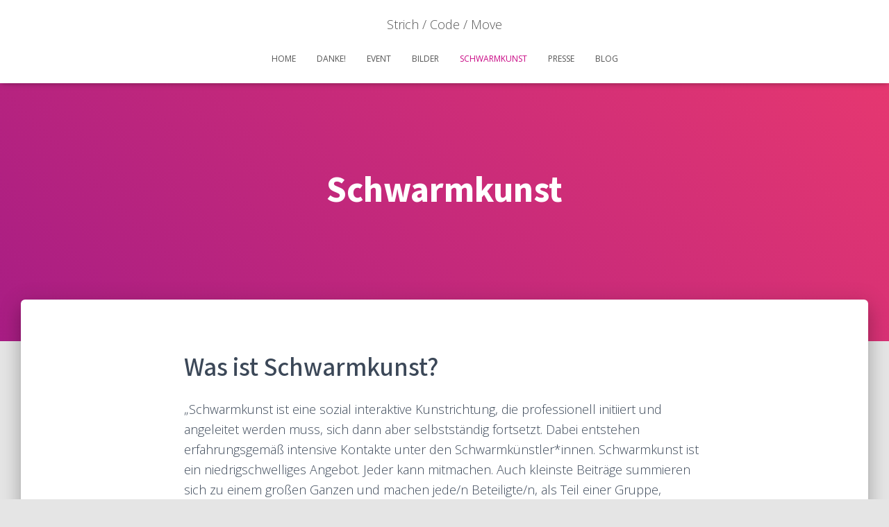

--- FILE ---
content_type: text/html
request_url: https://www.strich-code-move.art/schwarmkunst/
body_size: 14925
content:
<!DOCTYPE html>
<html lang="de-DE" prefix="og: https://ogp.me/ns#">

<head>
	<meta charset="UTF-8">
	<meta name="viewport" content="width=device-width, initial-scale=1">
	<link rel="profile" href="http://gmpg.org/xfn/11">
		<title>Schwarmkunst | Strich / Code / Move</title>

		<!-- All in One SEO 4.0.15 -->
		<meta name="description" content="Was ist Schwarmkunst? Was ist Strich / Code / Move 2019 und wer veranstaltet das Kunstprojekt? Was ist Ziel dieses Events? Hier findest du Antworten.">
		<link rel="canonical" href="/schwarmkunst/">
		<meta property="og:site_name" content="Strich / Code / Move">
		<meta property="og:type" content="article">
		<meta property="og:title" content="Schwarmkunst | Strich / Code / Move">
		<meta property="og:description" content="Was ist Schwarmkunst? Was ist Strich / Code / Move 2019 und wer veranstaltet das Kunstprojekt? Was ist Ziel dieses Events? Hier findest du Antworten.">
		<meta property="og:url" content="/schwarmkunst/">
		<meta property="fb:admins" content="https://www.facebook.com/d.sommer/about?lst=1000257621109621000257621109621569013627">
		<meta property="article:published_time" content="2019-05-12T18:12:43Z">
		<meta property="article:modified_time" content="2020-11-30T12:56:57Z">
		<meta property="twitter:card" content="summary_large_image">
		<meta property="twitter:site" content="@KampagneSAIA">
		<meta property="twitter:domain" content="strich-code-move.art">
		<meta property="twitter:title" content="Schwarmkunst | Strich / Code / Move">
		<meta property="twitter:description" content="Was ist Schwarmkunst? Was ist Strich / Code / Move 2019 und wer veranstaltet das Kunstprojekt? Was ist Ziel dieses Events? Hier findest du Antworten.">
		<meta name="google" content="nositelinkssearchbox">
		<script type="application/ld+json" class="aioseo-schema">
			{"@context":"https:\/\/schema.org","@graph":[{"@type":"WebSite","@id":"\/#website","url":"\/","name":"Strich \/ Code \/ Move","description":"Gibt es einen Code für den Strich?","publisher":{"@id":"\/#organization"}},{"@type":"Organization","@id":"\/#organization","name":"Strich \/ Code \/ Move","url":"\/","sameAs":["https:\/\/twitter.com\/KampagneSAIA"]},{"@type":"BreadcrumbList","@id":"\/schwarmkunst\/#breadcrumblist","itemListElement":[{"@type":"ListItem","@id":"\/#listItem","position":"1","item":{"@id":"\/#item","name":"Home","description":"Hier erfährst du alles zum Schwarmkunstprojekt Strich \/ Code \/ Move 2019 zum Prostituiertenschutzgesetz und dessen Auswirkungen auf die Lebenswirklichkeit von Sexarbeiter*innen.","url":"\/"},"nextItem":"\/schwarmkunst\/#listItem"},{"@type":"ListItem","@id":"\/schwarmkunst\/#listItem","position":"2","item":{"@id":"\/schwarmkunst\/#item","name":"Schwarmkunst","description":"Was ist Schwarmkunst? Was ist Strich \/ Code \/ Move 2019 und wer veranstaltet das Kunstprojekt? Was ist Ziel dieses Events? Hier findest du Antworten.","url":"\/schwarmkunst\/"},"previousItem":"\/#listItem"}]},{"@type":"WebPage","@id":"\/schwarmkunst\/#webpage","url":"\/schwarmkunst\/","name":"Schwarmkunst | Strich \/ Code \/ Move","description":"Was ist Schwarmkunst? Was ist Strich \/ Code \/ Move 2019 und wer veranstaltet das Kunstprojekt? Was ist Ziel dieses Events? Hier findest du Antworten.","inLanguage":"de-DE","isPartOf":{"@id":"\/#website"},"breadcrumb":{"@id":"\/schwarmkunst\/#breadcrumblist"},"datePublished":"2019-05-12T18:12:43+02:00","dateModified":"2020-11-30T12:56:57+02:00"}]}
		</script>
		<script type="text/javascript">window.ga=window.ga||function(){(ga.q=ga.q||[]).push(arguments)};ga.l=+new Date;ga('create',"UA-143070064-1",{'cookieDomain':'strich-code-move.art','allowLinker':true});ga('require','linker');ga('linker:autoLink',['strich-code-move.de','strichcodemove.de','strichcodemove.art']);ga('set','anonymizeIp',1);ga('require','outboundLinkTracker');ga('send','pageview');</script>
		<script async src="https://www.google-analytics.com/analytics.js"></script>
		<script async src="/wp-content/plugins/all-in-one-seo-pack/app/Common/Assets/js/autotrack.js?ver=4.0.15"></script>
		<!-- All in One SEO -->

<link rel="dns-prefetch" href="//fonts.googleapis.com">
<link rel="dns-prefetch" href="//s.w.org">
<link rel="alternate" type="application/rss+xml" title="Strich / Code / Move &raquo; Feed" href="/feed/">
<link rel="alternate" type="application/rss+xml" title="Strich / Code / Move &raquo; Kommentar-Feed" href="/comments/feed/">
		<script type="text/javascript">window._wpemojiSettings={"baseUrl":"https:\/\/s.w.org\/images\/core\/emoji\/13.0.1\/72x72\/","ext":".png","svgUrl":"https:\/\/s.w.org\/images\/core\/emoji\/13.0.1\/svg\/","svgExt":".svg","source":{"concatemoji":"\/wp-includes\/js\/wp-emoji-release.min.js?ver=5.6.1"}};!function(e,a,t){var n,r,o,i=a.createElement("canvas"),p=i.getContext&&i.getContext("2d");function s(e,t){var a=String.fromCharCode;p.clearRect(0,0,i.width,i.height),p.fillText(a.apply(this,e),0,0);e=i.toDataURL();return p.clearRect(0,0,i.width,i.height),p.fillText(a.apply(this,t),0,0),e===i.toDataURL()}function c(e){var t=a.createElement("script");t.src=e,t.defer=t.type="text/javascript",a.getElementsByTagName("head")[0].appendChild(t)}for(o=Array("flag","emoji"),t.supports={everything:!0,everythingExceptFlag:!0},r=0;r<o.length;r++)t.supports[o[r]]=function(e){if(!p||!p.fillText)return!1;switch(p.textBaseline="top",p.font="600 32px Arial",e){case"flag":return s([127987,65039,8205,9895,65039],[127987,65039,8203,9895,65039])?!1:!s([55356,56826,55356,56819],[55356,56826,8203,55356,56819])&&!s([55356,57332,56128,56423,56128,56418,56128,56421,56128,56430,56128,56423,56128,56447],[55356,57332,8203,56128,56423,8203,56128,56418,8203,56128,56421,8203,56128,56430,8203,56128,56423,8203,56128,56447]);case"emoji":return!s([55357,56424,8205,55356,57212],[55357,56424,8203,55356,57212])}return!1}(o[r]),t.supports.everything=t.supports.everything&&t.supports[o[r]],"flag"!==o[r]&&(t.supports.everythingExceptFlag=t.supports.everythingExceptFlag&&t.supports[o[r]]);t.supports.everythingExceptFlag=t.supports.everythingExceptFlag&&!t.supports.flag,t.DOMReady=!1,t.readyCallback=function(){t.DOMReady=!0},t.supports.everything||(n=function(){t.readyCallback()},a.addEventListener?(a.addEventListener("DOMContentLoaded",n,!1),e.addEventListener("load",n,!1)):(e.attachEvent("onload",n),a.attachEvent("onreadystatechange",function(){"complete"===a.readyState&&t.readyCallback()})),(n=t.source||{}).concatemoji?c(n.concatemoji):n.wpemoji&&n.twemoji&&(c(n.twemoji),c(n.wpemoji)))}(window,document,window._wpemojiSettings);</script>
		<style type="text/css">img.wp-smiley,img.emoji{display:inline!important;border:none!important;box-shadow:none!important;height:1em!important;width:1em!important;margin:0 .07em!important;vertical-align:-.1em!important;background:none!important;padding:0!important}</style>
	<link rel="stylesheet" id="mec-select2-style-css" href="/wp-content/plugins/modern-events-calendar/assets/packages/select2/select2.min.css?ver=5.6.1" type="text/css" media="all">
<link rel="stylesheet" id="mec-font-icons-css" href="/wp-content/plugins/modern-events-calendar/assets/css/iconfonts.css?ver=5.6.1" type="text/css" media="all">
<link rel="stylesheet" id="mec-frontend-style-css" href="/wp-content/plugins/modern-events-calendar/assets/css/frontend.min.css?ver=5.9.5" type="text/css" media="all">
<link rel="stylesheet" id="mec-tooltip-style-css" href="/wp-content/plugins/modern-events-calendar/assets/packages/tooltip/tooltip.css?ver=5.6.1" type="text/css" media="all">
<link rel="stylesheet" id="mec-tooltip-shadow-style-css" href="/wp-content/plugins/modern-events-calendar/assets/packages/tooltip/tooltipster-sideTip-shadow.min.css?ver=5.6.1" type="text/css" media="all">
<link rel="stylesheet" id="mec-featherlight-style-css" href="/wp-content/plugins/modern-events-calendar/assets/packages/featherlight/featherlight.css?ver=5.6.1" type="text/css" media="all">
<link rel="stylesheet" id="mec-google-fonts-css" href="//fonts.googleapis.com/css?family=Montserrat%3A400%2C700%7CRoboto%3A100%2C300%2C400%2C700&#038;ver=5.6.1" type="text/css" media="all">
<link rel="stylesheet" id="mec-dynamic-styles-css" href="/wp-content/plugins/modern-events-calendar/assets/css/dyncss.css?ver=5.6.1" type="text/css" media="all">
<style id="mec-dynamic-styles-inline-css" type="text/css">.mec-event-grid-minimal .mec-modal-booking-button:hover,.mec-timeline-event .mec-modal-booking-button,.mec-timetable-t2-col .mec-modal-booking-button:hover,.mec-event-container-classic .mec-modal-booking-button:hover,.mec-calendar-events-side .mec-modal-booking-button:hover,.mec-event-grid-yearly .mec-modal-booking-button,.mec-events-agenda .mec-modal-booking-button,.mec-event-grid-simple .mec-modal-booking-button,.mec-event-list-minimal .mec-modal-booking-button:hover,.mec-timeline-month-divider,.mec-wrap.colorskin-custom .mec-totalcal-box .mec-totalcal-view span:hover,.mec-wrap.colorskin-custom .mec-calendar.mec-event-calendar-classic .mec-selected-day,.mec-wrap.colorskin-custom .mec-color,.mec-wrap.colorskin-custom .mec-event-sharing-wrap .mec-event-sharing>li:hover a,.mec-wrap.colorskin-custom .mec-color-hover:hover,.mec-wrap.colorskin-custom .mec-color-before *:before,.mec-wrap.colorskin-custom .mec-widget .mec-event-grid-classic.owl-carousel .owl-nav i,.mec-wrap.colorskin-custom .mec-event-list-classic a.magicmore:hover,.mec-wrap.colorskin-custom .mec-event-grid-simple:hover .mec-event-title,.mec-wrap.colorskin-custom .mec-single-event .mec-event-meta dd.mec-events-event-categories:before,.mec-wrap.colorskin-custom .mec-single-event-date:before,.mec-wrap.colorskin-custom .mec-single-event-time:before,.mec-wrap.colorskin-custom .mec-events-meta-group.mec-events-meta-group-venue:before,.mec-wrap.colorskin-custom .mec-calendar .mec-calendar-side .mec-previous-month i,.mec-wrap.colorskin-custom .mec-calendar .mec-calendar-side .mec-next-month,.mec-wrap.colorskin-custom .mec-calendar .mec-calendar-side .mec-previous-month:hover,.mec-wrap.colorskin-custom .mec-calendar .mec-calendar-side .mec-next-month:hover,.mec-wrap.colorskin-custom .mec-calendar.mec-event-calendar-classic dt.mec-selected-day:hover,.mec-wrap.colorskin-custom .mec-infowindow-wp h5 a:hover,.colorskin-custom .mec-events-meta-group-countdown .mec-end-counts h3,.mec-calendar .mec-calendar-side .mec-next-month i,.mec-wrap .mec-totalcal-box i,.mec-calendar .mec-event-article .mec-event-title a:hover,.mec-attendees-list-details .mec-attendee-profile-link a:hover,.mec-wrap.colorskin-custom .mec-next-event-details li i,.mec-next-event-details i:before,.mec-marker-infowindow-wp .mec-marker-infowindow-count,.mec-next-event-details a,.mec-wrap.colorskin-custom .mec-events-masonry-cats a.mec-masonry-cat-selected,.lity .mec-color,.lity .mec-color-before :before,.lity .mec-color-hover:hover,.lity .mec-wrap .mec-color,.lity .mec-wrap .mec-color-before :before,.lity .mec-wrap .mec-color-hover:hover,.leaflet-popup-content .mec-color,.leaflet-popup-content .mec-color-before :before,.leaflet-popup-content .mec-color-hover:hover,.leaflet-popup-content .mec-wrap .mec-color,.leaflet-popup-content .mec-wrap .mec-color-before :before,.leaflet-popup-content .mec-wrap .mec-color-hover:hover,.mec-calendar.mec-calendar-daily .mec-calendar-d-table .mec-daily-view-day.mec-daily-view-day-active.mec-color,.mec-map-boxshow div .mec-map-view-event-detail.mec-event-detail i,.mec-map-boxshow div .mec-map-view-event-detail.mec-event-detail:hover,.mec-map-boxshow .mec-color,.mec-map-boxshow .mec-color-before :before,.mec-map-boxshow .mec-color-hover:hover,.mec-map-boxshow .mec-wrap .mec-color,.mec-map-boxshow .mec-wrap .mec-color-before :before,.mec-map-boxshow .mec-wrap .mec-color-hover:hover{color:#c90985}.mec-skin-carousel-container .mec-event-footer-carousel-type3 .mec-modal-booking-button:hover, .mec-wrap .mec-map-lightbox-wp.mec-event-list-classic .mec-event-date,.mec-wrap.colorskin-custom .mec-event-sharing .mec-event-share:hover .event-sharing-icon,.mec-wrap.colorskin-custom .mec-event-grid-clean .mec-event-date,.mec-wrap.colorskin-custom .mec-event-list-modern .mec-event-sharing > li:hover a i,.mec-wrap.colorskin-custom .mec-event-list-modern .mec-event-sharing .mec-event-share:hover .mec-event-sharing-icon,.mec-wrap.colorskin-custom .mec-event-list-modern .mec-event-sharing li:hover a i,.mec-wrap.colorskin-custom .mec-calendar:not(.mec-event-calendar-classic) .mec-selected-day,.mec-wrap.colorskin-custom .mec-calendar .mec-selected-day:hover,.mec-wrap.colorskin-custom .mec-calendar .mec-calendar-row  dt.mec-has-event:hover,.mec-wrap.colorskin-custom .mec-calendar .mec-has-event:after, .mec-wrap.colorskin-custom .mec-bg-color, .mec-wrap.colorskin-custom .mec-bg-color-hover:hover, .colorskin-custom .mec-event-sharing-wrap:hover > li, .mec-wrap.colorskin-custom .mec-totalcal-box .mec-totalcal-view span.mec-totalcalview-selected,.mec-wrap .flip-clock-wrapper ul li a div div.inn,.mec-wrap .mec-totalcal-box .mec-totalcal-view span.mec-totalcalview-selected,.event-carousel-type1-head .mec-event-date-carousel,.mec-event-countdown-style3 .mec-event-date,#wrap .mec-wrap article.mec-event-countdown-style1,.mec-event-countdown-style1 .mec-event-countdown-part3 a.mec-event-button,.mec-wrap .mec-event-countdown-style2,.mec-map-get-direction-btn-cnt input[type="submit"],.mec-booking button,span.mec-marker-wrap,.mec-wrap.colorskin-custom .mec-timeline-events-container .mec-timeline-event-date:before{background-color:#c90985}.mec-skin-carousel-container .mec-event-footer-carousel-type3 .mec-modal-booking-button:hover,.mec-timeline-month-divider,.mec-wrap.colorskin-custom .mec-single-event .mec-speakers-details ul li .mec-speaker-avatar a:hover img,.mec-wrap.colorskin-custom .mec-event-list-modern .mec-event-sharing>li:hover a i,.mec-wrap.colorskin-custom .mec-event-list-modern .mec-event-sharing .mec-event-share:hover .mec-event-sharing-icon,.mec-wrap.colorskin-custom .mec-event-list-standard .mec-month-divider span:before,.mec-wrap.colorskin-custom .mec-single-event .mec-social-single:before,.mec-wrap.colorskin-custom .mec-single-event .mec-frontbox-title:before,.mec-wrap.colorskin-custom .mec-calendar .mec-calendar-events-side .mec-table-side-day,.mec-wrap.colorskin-custom .mec-border-color,.mec-wrap.colorskin-custom .mec-border-color-hover:hover,.colorskin-custom .mec-single-event .mec-frontbox-title:before,.colorskin-custom .mec-single-event .mec-events-meta-group-booking form>h4:before,.mec-wrap.colorskin-custom .mec-totalcal-box .mec-totalcal-view span.mec-totalcalview-selected,.mec-wrap .mec-totalcal-box .mec-totalcal-view span.mec-totalcalview-selected,.event-carousel-type1-head .mec-event-date-carousel:after,.mec-wrap.colorskin-custom .mec-events-masonry-cats a.mec-masonry-cat-selected,.mec-marker-infowindow-wp .mec-marker-infowindow-count,.mec-wrap.colorskin-custom .mec-events-masonry-cats a:hover{border-color:#c90985}.mec-wrap.colorskin-custom .mec-event-countdown-style3 .mec-event-date:after,.mec-wrap.colorskin-custom .mec-month-divider span:before{border-bottom-color:#c90985}.mec-wrap.colorskin-custom article.mec-event-countdown-style1 .mec-event-countdown-part2:after{border-color:transparent transparent transparent #c90985}.mec-wrap.colorskin-custom .mec-box-shadow-color{box-shadow:0 4px 22px -7px #c90985}.mec-timeline-event .mec-modal-booking-button,.mec-events-timeline-wrap:before,.mec-wrap.colorskin-custom .mec-timeline-event-local-time,.mec-wrap.colorskin-custom .mec-timeline-event-time,.mec-wrap.colorskin-custom .mec-timeline-event-location{background:rgba(201,9,133,.11)}.mec-wrap.colorskin-custom .mec-timeline-events-container .mec-timeline-event-date:after{background:rgba(201,9,133,.3)}</style>
<link rel="stylesheet" id="mec-lity-style-css" href="/wp-content/plugins/modern-events-calendar/assets/packages/lity/lity.min.css?ver=5.6.1" type="text/css" media="all">
<link rel="stylesheet" id="wp-block-library-css" href="/wp-includes/css/dist/block-library/style.min.css?ver=5.6.1" type="text/css" media="all">
<link rel="stylesheet" id="civist_blocks_style-css" href="/wp-content/plugins/civist/civist-wordpress-blocks-embed.css?ver=1d27f33875df574263e7" type="text/css" media="all">
<link rel="stylesheet" id="font-awesome-5-css" href="/wp-content/plugins/themeisle-companion/obfx_modules/gutenberg-blocks/assets/fontawesome/css/all.min.css?ver=2.10.3" type="text/css" media="all">
<link rel="stylesheet" id="font-awesome-4-shims-css" href="/wp-content/plugins/themeisle-companion/obfx_modules/gutenberg-blocks/assets/fontawesome/css/v4-shims.min.css?ver=2.10.3" type="text/css" media="all">
<link rel="stylesheet" id="themeisle-block_styles-css" href="/wp-content/plugins/themeisle-companion/vendor/codeinwp/gutenberg-blocks/build/style.css?ver=1.5.11" type="text/css" media="all">
<link rel="stylesheet" id="hestia-clients-bar-css" href="/wp-content/plugins/themeisle-companion/obfx_modules/companion-legacy/assets/css/hestia/clients-bar.css?ver=5.6.1" type="text/css" media="all">
<link rel="stylesheet" id="bootstrap-css" href="/wp-content/themes/hestia/assets/bootstrap/css/bootstrap.min.css?ver=1.0.2" type="text/css" media="all">
<link rel="stylesheet" id="hestia-font-sizes-css" href="/wp-content/themes/hestia/assets/css/font-sizes.min.css?ver=3.0.8" type="text/css" media="all">
<link rel="stylesheet" id="hestia_style-css" href="/wp-content/themes/hestia/style.min.css?ver=3.0.8" type="text/css" media="all">
<style id="hestia_style-inline-css" type="text/css">div.wpforms-container-full .wpforms-form div.wpforms-field input.wpforms-error{border:none}div.wpforms-container .wpforms-form input[type=date],
			div.wpforms-container .wpforms-form input[type=datetime],
			div.wpforms-container .wpforms-form input[type=datetime-local],
			div.wpforms-container .wpforms-form input[type=email],
			div.wpforms-container .wpforms-form input[type=month],
			div.wpforms-container .wpforms-form input[type=number],
			div.wpforms-container .wpforms-form input[type=password],
			div.wpforms-container .wpforms-form input[type=range],
			div.wpforms-container .wpforms-form input[type=search],
			div.wpforms-container .wpforms-form input[type=tel],
			div.wpforms-container .wpforms-form input[type=text],
			div.wpforms-container .wpforms-form input[type=time],
			div.wpforms-container .wpforms-form input[type=url],
			div.wpforms-container .wpforms-form input[type=week],
			div.wpforms-container .wpforms-form select,
			div.wpforms-container .wpforms-form textarea, .nf-form-cont input:not([type=button]),
			div.wpforms-container .wpforms-form .form-group.is-focused .form-control {box-shadow:none}div.wpforms-container .wpforms-form input[type=date],
			div.wpforms-container .wpforms-form input[type=datetime],
			div.wpforms-container .wpforms-form input[type=datetime-local],
			div.wpforms-container .wpforms-form input[type=email],
			div.wpforms-container .wpforms-form input[type=month],
			div.wpforms-container .wpforms-form input[type=number],
			div.wpforms-container .wpforms-form input[type=password],
			div.wpforms-container .wpforms-form input[type=range],
			div.wpforms-container .wpforms-form input[type=search],
			div.wpforms-container .wpforms-form input[type=tel],
			div.wpforms-container .wpforms-form input[type=text],
			div.wpforms-container .wpforms-form input[type=time],
			div.wpforms-container .wpforms-form input[type=url],
			div.wpforms-container .wpforms-form input[type=week],
			div.wpforms-container .wpforms-form select,
			div.wpforms-container .wpforms-form textarea, .nf-form-cont input:not([type=button]){background-image:linear-gradient(#9c27b0,#9c27b0) , linear-gradient(#d2d2d2,#d2d2d2);float:none;border:0;border-radius:0;background-color:transparent;background-repeat:no-repeat;background-position:center bottom , center calc(100% - 1px);background-size:0 2px , 100% 1px;font-weight:400;transition:background 0s ease-out}div.wpforms-container .wpforms-form .form-group.is-focused .form-control{outline:none;background-size:100% 2px , 100% 1px;transition-duration:.3s}div.wpforms-container .wpforms-form input[type="date"].form-control,div.wpforms-container .wpforms-form input[type="datetime"].form-control,div.wpforms-container .wpforms-form input[type="datetime-local"].form-control,div.wpforms-container .wpforms-form input[type="email"].form-control,div.wpforms-container .wpforms-form input[type="month"].form-control,div.wpforms-container .wpforms-form input[type="number"].form-control,div.wpforms-container .wpforms-form input[type="password"].form-control,div.wpforms-container .wpforms-form input[type="range"].form-control,div.wpforms-container .wpforms-form input[type="search"].form-control,div.wpforms-container .wpforms-form input[type="tel"].form-control,div.wpforms-container .wpforms-form input[type="text"].form-control,div.wpforms-container .wpforms-form input[type="time"].form-control,div.wpforms-container .wpforms-form input[type="url"].form-control,div.wpforms-container .wpforms-form input[type="week"].form-control,div.wpforms-container .wpforms-form select.form-control,div.wpforms-container .wpforms-form textarea.form-control{border:none;padding:7px 0;font-size:14px}div.wpforms-container .wpforms-form .wpforms-field-select select{border-radius:3px}div.wpforms-container .wpforms-form .wpforms-field-number input[type="number"]{background-image:none;border-radius:3px}div.wpforms-container .wpforms-form button[type="submit"].wpforms-submit,div.wpforms-container .wpforms-form button[type="submit"].wpforms-submit:hover{color:#fff;border:none}.home div.wpforms-container-full .wpforms-form{margin-left:15px;margin-right:15px}div.wpforms-container-full .wpforms-form .wpforms-field{padding:0 0 24px 0!important}div.wpforms-container-full .wpforms-form .wpforms-submit-container{text-align:right}div.wpforms-container-full .wpforms-form .wpforms-submit-container button{text-transform:uppercase}div.wpforms-container-full .wpforms-form textarea{border:none!important}div.wpforms-container-full .wpforms-form textarea:focus{border-width:0 0 0 0!important}.home div.wpforms-container .wpforms-form textarea{background-image:linear-gradient(#9c27b0,#9c27b0) , linear-gradient(#d2d2d2,#d2d2d2);background-color:transparent;background-repeat:no-repeat;background-position:center bottom , center calc(100% - 1px);background-size:0 2px , 100% 1px}@media only screen and (max-width:768px){.wpforms-container-full .wpforms-form .wpforms-one-half,.wpforms-container-full .wpforms-form button{width:100%!important;margin-left:0!important}.wpforms-container-full .wpforms-form .wpforms-submit-container{text-align:center}}div.wpforms-container .wpforms-form input:focus,div.wpforms-container .wpforms-form select:focus{border:none}.hestia-top-bar,.hestia-top-bar .widget.widget_shopping_cart .cart_list{background-color:#363537}.hestia-top-bar .widget .label-floating input[type="search"]:-webkit-autofill{-webkit-box-shadow:inset 0 0 0 9999px #363537}.hestia-top-bar,.hestia-top-bar .widget .label-floating input[type="search"],.hestia-top-bar .widget.widget_search form.form-group:before,.hestia-top-bar .widget.widget_product_search form.form-group:before,.hestia-top-bar .widget.widget_shopping_cart:before{color:#fff}.hestia-top-bar .widget .label-floating input[type="search"]{-webkit-text-fill-color:#fff!important}.hestia-top-bar div.widget.widget_shopping_cart:before,.hestia-top-bar .widget.widget_product_search form.form-group:before,.hestia-top-bar .widget.widget_search form.form-group:before{background-color:#fff}.hestia-top-bar a,.hestia-top-bar .top-bar-nav li a{color:#fff}.hestia-top-bar ul li a[href*="mailto:"]:before,.hestia-top-bar ul li a[href*="tel:"]:before{background-color:#fff}.hestia-top-bar a:hover,.hestia-top-bar .top-bar-nav li a:hover{color:#eee}.hestia-top-bar ul li:hover a[href*="mailto:"]:before,.hestia-top-bar ul li:hover a[href*="tel:"]:before{background-color:#eee}a, 
		.navbar .dropdown-menu li:hover > a,
		.navbar .dropdown-menu li:focus > a,
		.navbar .dropdown-menu li:active > a,
		.navbar .navbar-nav > li .dropdown-menu li:hover > a,
		body:not(.home) .navbar-default .navbar-nav > .active:not(.btn) > a,
		body:not(.home) .navbar-default .navbar-nav > .active:not(.btn) > a:hover,
		body:not(.home) .navbar-default .navbar-nav > .active:not(.btn) > a:focus,
		a:hover, 
		.card-blog a.moretag:hover, 
		.card-blog a.more-link:hover, 
		.widget a:hover,
		.has-text-color.has-accent-color,
		p.has-text-color a {color:#c90985}.svg-text-color{fill:#c90985}.pagination span.current,.pagination span.current:focus,.pagination span.current:hover{border-color:#c90985}button,
		button:hover,
		.woocommerce .track_order button[type="submit"],
		.woocommerce .track_order button[type="submit"]:hover,
		div.wpforms-container .wpforms-form button[type=submit].wpforms-submit,
		div.wpforms-container .wpforms-form button[type=submit].wpforms-submit:hover,
		input[type="button"],
		input[type="button"]:hover,
		input[type="submit"],
		input[type="submit"]:hover,
		input#searchsubmit, 
		.pagination span.current, 
		.pagination span.current:focus, 
		.pagination span.current:hover,
		.btn.btn-primary,
		.btn.btn-primary:link,
		.btn.btn-primary:hover, 
		.btn.btn-primary:focus, 
		.btn.btn-primary:active, 
		.btn.btn-primary.active, 
		.btn.btn-primary.active:focus, 
		.btn.btn-primary.active:hover,
		.btn.btn-primary:active:hover, 
		.btn.btn-primary:active:focus, 
		.btn.btn-primary:active:hover,
		.hestia-sidebar-open.btn.btn-rose,
		.hestia-sidebar-close.btn.btn-rose,
		.hestia-sidebar-open.btn.btn-rose:hover,
		.hestia-sidebar-close.btn.btn-rose:hover,
		.hestia-sidebar-open.btn.btn-rose:focus,
		.hestia-sidebar-close.btn.btn-rose:focus,
		.label.label-primary,
		.hestia-work .portfolio-item:nth-child(6n+1) .label,
		.nav-cart .nav-cart-content .widget .buttons .button,
		.has-accent-background-color[class*="has-background"] {background-color:#c90985}@media (max-width:768px){.navbar-default .navbar-nav>li>a:hover,.navbar-default .navbar-nav>li>a:focus,.navbar .navbar-nav .dropdown .dropdown-menu li a:hover,.navbar .navbar-nav .dropdown .dropdown-menu li a:focus,.navbar button.navbar-toggle:hover,.navbar .navbar-nav li:hover>a i{color:#c90985}}body:not(.woocommerce-page) button:not([class^="fl-"]):not(.hestia-scroll-to-top):not(.navbar-toggle):not(.close),
		body:not(.woocommerce-page) .button:not([class^="fl-"]):not(hestia-scroll-to-top):not(.navbar-toggle):not(.add_to_cart_button),
		div.wpforms-container .wpforms-form button[type=submit].wpforms-submit,
		input[type="submit"], 
		input[type="button"], 
		.btn.btn-primary,
		.widget_product_search button[type="submit"],
		.hestia-sidebar-open.btn.btn-rose,
		.hestia-sidebar-close.btn.btn-rose,
		.everest-forms button[type=submit].everest-forms-submit-button {-webkit-box-shadow:0 2px 2px 0 rgba(201,9,133,.14) , 0 3px 1px -2px rgba(201,9,133,.2) , 0 1px 5px 0 rgba(201,9,133,.12);box-shadow:0 2px 2px 0 rgba(201,9,133,.14) , 0 3px 1px -2px rgba(201,9,133,.2) , 0 1px 5px 0 rgba(201,9,133,.12)}.card .header-primary,.card .content-primary,.everest-forms button[type="submit"].everest-forms-submit-button{background:#c90985}body:not(.woocommerce-page) .button:not([class^="fl-"]):not(.hestia-scroll-to-top):not(.navbar-toggle):not(.add_to_cart_button):hover,
		body:not(.woocommerce-page) button:not([class^="fl-"]):not(.hestia-scroll-to-top):not(.navbar-toggle):not(.close):hover,
		div.wpforms-container .wpforms-form button[type=submit].wpforms-submit:hover,
		input[type="submit"]:hover,
		input[type="button"]:hover,
		input#searchsubmit:hover, 
		.widget_product_search button[type="submit"]:hover,
		.pagination span.current, 
		.btn.btn-primary:hover, 
		.btn.btn-primary:focus, 
		.btn.btn-primary:active, 
		.btn.btn-primary.active, 
		.btn.btn-primary:active:focus, 
		.btn.btn-primary:active:hover, 
		.hestia-sidebar-open.btn.btn-rose:hover,
		.hestia-sidebar-close.btn.btn-rose:hover,
		.pagination span.current:hover,
		.everest-forms button[type=submit].everest-forms-submit-button:hover,
 		.everest-forms button[type=submit].everest-forms-submit-button:focus,
 		.everest-forms button[type=submit].everest-forms-submit-button:active {-webkit-box-shadow:0 14px 26px -12px rgba(201,9,133,.42) , 0 4px 23px 0 rgba(0,0,0,.12) , 0 8px 10px -5px rgba(201,9,133,.2);box-shadow:0 14px 26px -12px rgba(201,9,133,.42) , 0 4px 23px 0 rgba(0,0,0,.12) , 0 8px 10px -5px rgba(201,9,133,.2);color:#fff}.form-group.is-focused .form-control{background-image:-webkit-gradient(linear,left top,left bottom,from(#c90985),to(#c90985)) , -webkit-gradient(linear,left top,left bottom,from(#d2d2d2),to(#d2d2d2));background-image:-webkit-linear-gradient(linear,left top,left bottom,from(#c90985),to(#c90985)) , -webkit-linear-gradient(linear,left top,left bottom,from(#d2d2d2),to(#d2d2d2));background-image:linear-gradient(linear,left top,left bottom,from(#c90985),to(#c90985)) , linear-gradient(linear,left top,left bottom,from(#d2d2d2),to(#d2d2d2))}.navbar:not(.navbar-transparent) li:not(.btn):hover > a,
		.navbar li.on-section:not(.btn) > a, 
		.navbar.full-screen-menu.navbar-transparent li:not(.btn):hover > a,
		.navbar.full-screen-menu .navbar-toggle:hover,
		.navbar:not(.navbar-transparent) .nav-cart:hover, 
		.navbar:not(.navbar-transparent) .hestia-toggle-search:hover {color:#c90985}.header-filter-gradient{background:linear-gradient(45deg,rgba(168,29,132,1) 0%,#ea396f 100%)}.has-text-color.has-header-gradient-color{color:#a81d84}.has-header-gradient-background-color[class*="has-background"]{background-color:#a81d84}.has-text-color.has-background-color-color{color:#e5e5e5}.has-background-color-background-color[class*="has-background"]{background-color:#e5e5e5}.btn.btn-primary:not(.colored-button):not(.btn-left):not(.btn-right):not(.btn-just-icon):not(.menu-item), input[type="submit"]:not(.search-submit), body:not(.woocommerce-account) .woocommerce .button.woocommerce-Button, .woocommerce .product button.button, .woocommerce .product button.button.alt, .woocommerce .product #respond input#submit, .woocommerce-cart .blog-post .woocommerce .cart-collaterals .cart_totals .checkout-button, .woocommerce-checkout #payment #place_order, .woocommerce-account.woocommerce-page button.button, .woocommerce .track_order button[type="submit"], .nav-cart .nav-cart-content .widget .buttons .button, .woocommerce a.button.wc-backward, body.woocommerce .wccm-catalog-item a.button, body.woocommerce a.wccm-button.button, form.woocommerce-form-coupon button.button, div.wpforms-container .wpforms-form button[type=submit].wpforms-submit, div.woocommerce a.button.alt, div.woocommerce table.my_account_orders .button, .btn.colored-button, .btn.btn-left, .btn.btn-right, .btn:not(.colored-button):not(.btn-left):not(.btn-right):not(.btn-just-icon):not(.menu-item):not(.hestia-sidebar-open):not(.hestia-sidebar-close){padding-top:14px;padding-bottom:14px;padding-left:32px;padding-right:32px}.btn.btn-primary:not(.colored-button):not(.btn-left):not(.btn-right):not(.btn-just-icon):not(.menu-item), input[type="submit"]:not(.search-submit), body:not(.woocommerce-account) .woocommerce .button.woocommerce-Button, .woocommerce .product button.button, .woocommerce .product button.button.alt, .woocommerce .product #respond input#submit, .woocommerce-cart .blog-post .woocommerce .cart-collaterals .cart_totals .checkout-button, .woocommerce-checkout #payment #place_order, .woocommerce-account.woocommerce-page button.button, .woocommerce .track_order button[type="submit"], .nav-cart .nav-cart-content .widget .buttons .button, .woocommerce a.button.wc-backward, body.woocommerce .wccm-catalog-item a.button, body.woocommerce a.wccm-button.button, form.woocommerce-form-coupon button.button, div.wpforms-container .wpforms-form button[type=submit].wpforms-submit, div.woocommerce a.button.alt, div.woocommerce table.my_account_orders .button, input[type="submit"].search-submit, .hestia-view-cart-wrapper .added_to_cart.wc-forward, .woocommerce-product-search button, .woocommerce-cart .actions .button, #secondary div[id^=woocommerce_price_filter] .button, .woocommerce div[id^=woocommerce_widget_cart].widget .buttons .button, .searchform input[type=submit], .searchform button, .search-form:not(.media-toolbar-primary) input[type=submit], .search-form:not(.media-toolbar-primary) button, .woocommerce-product-search input[type=submit], .btn.colored-button, .btn.btn-left, .btn.btn-right, .btn:not(.colored-button):not(.btn-left):not(.btn-right):not(.btn-just-icon):not(.menu-item):not(.hestia-sidebar-open):not(.hestia-sidebar-close){border-radius:4px}h1,h2,h3,h4,h5,h6,.hestia-title,.hestia-title.title-in-content,p.meta-in-content,.info-title,.card-title,.page-header.header-small .hestia-title,.page-header.header-small .title,.widget h5,.hestia-title,.title,.footer-brand,.footer-big h4,.footer-big h5,.media .media-heading,.carousel h1.hestia-title,.carousel h2.title,.carousel span.sub-title,.hestia-about h1,.hestia-about h2,.hestia-about h3,.hestia-about h4,.hestia-about h5{font-family:Mada}body,ul,.tooltip-inner{font-family:Open\ Sans}@media (min-width:769px){.page-header.header-small .hestia-title,.page-header.header-small .title,h1.hestia-title.title-in-content,.main article.section .has-title-font-size{font-size:52px}}@media (max-width:768px){.page-header.header-small .hestia-title,.page-header.header-small .title,h1.hestia-title.title-in-content,.main article.section .has-title-font-size{font-size:26px}}@media (max-width:480px){.page-header.header-small .hestia-title,.page-header.header-small .title,h1.hestia-title.title-in-content,.main article.section .has-title-font-size{font-size:26px}}@media (min-width:769px){.single-post-wrap h1:not(.title-in-content),
		.page-content-wrap h1:not(.title-in-content),
		.page-template-template-fullwidth article h1:not(.title-in-content) {font-size:52px}.single-post-wrap h2,.page-content-wrap h2,.page-template-template-fullwidth article h2,.main article.section .has-heading-font-size{font-size:47px}.single-post-wrap h3,.page-content-wrap h3,.page-template-template-fullwidth article h3{font-size:42px}.single-post-wrap h4,.page-content-wrap h4,.page-template-template-fullwidth article h4{font-size:37px}.single-post-wrap h5,.page-content-wrap h5,.page-template-template-fullwidth article h5{font-size:33px}.single-post-wrap h6,.page-content-wrap h6,.page-template-template-fullwidth article h6{font-size:28px}.single-post-wrap,.page-content-wrap,.single-post-wrap ul,.page-content-wrap ul,.single-post-wrap ol,.page-content-wrap ol,.single-post-wrap dl,.page-content-wrap dl,.single-post-wrap table,.page-content-wrap table,.page-template-template-fullwidth article,.main article.section .has-body-font-size{font-size:18px}#carousel-hestia-generic .hestia-title{font-size:77px}#carousel-hestia-generic span.sub-title{font-size:19px}#carousel-hestia-generic .btn{font-size:14px}section.hestia-features .hestia-title,section.hestia-shop .hestia-title,section.hestia-work .hestia-title,section.hestia-team .hestia-title,section.hestia-pricing .hestia-title,section.hestia-ribbon .hestia-title,section.hestia-testimonials .hestia-title,section.hestia-subscribe h2.title,section.hestia-blogs .hestia-title,.section.related-posts .hestia-title,section.hestia-contact .hestia-title{font-size:47px}section.hestia-features .hestia-info h4.info-title,section.hestia-shop h4.card-title,section.hestia-team h4.card-title,section.hestia-testimonials h4.card-title,section.hestia-blogs h4.card-title,.section.related-posts h4.card-title,section.hestia-contact h4.card-title,section.hestia-contact .hestia-description h6{font-size:21px}section.hestia-work h4.card-title,section.hestia-contact .hestia-description h5{font-size:26px}section.hestia-contact .hestia-description h1{font-size:45px}section.hestia-contact .hestia-description h2{font-size:40px}section.hestia-contact .hestia-description h3{font-size:35px}section.hestia-contact .hestia-description h4{font-size:30px}section.hestia-features h5.description,section.hestia-shop h5.description,section.hestia-work h5.description,section.hestia-team h5.description,section.hestia-testimonials h5.description,section.hestia-subscribe h5.subscribe-description,section.hestia-blogs h5.description,section.hestia-contact h5.description{font-size:21px}section.hestia-team p.card-description,section.hestia-pricing p.text-gray,section.hestia-testimonials p.card-description,section.hestia-blogs p.card-description,.section.related-posts p.card-description,.hestia-contact p,section.hestia-features .hestia-info p,section.hestia-shop .card-description p{font-size:14px}section.hestia-shop h6.category,section.hestia-work .label-primary,section.hestia-team h6.category,section.hestia-pricing .card-pricing h6.category,section.hestia-testimonials h6.category,section.hestia-blogs h6.category,.section.related-posts h6.category{font-size:12px}}.page-template-builder-fullwidth-std .header>.elementor{padding-top:70px}</style>
<link rel="stylesheet" id="hestia-google-font-mada-css" href="//fonts.googleapis.com/css?family=Mada%3A300%2C400%2C500%2C700&#038;subset=latin&#038;ver=5.6.1" type="text/css" media="all">
<link rel="stylesheet" id="hestia-google-font-open-sans-css" href="//fonts.googleapis.com/css?family=Open+Sans%3A300%2C400%2C500%2C700&#038;subset=latin&#038;ver=5.6.1" type="text/css" media="all">
<link rel="stylesheet" id="wp_mailjet_subscribe_widget-widget-front-styles-css" href="/wp-content/plugins/mailjet-for-wordpress/src/widget/css/front-widget.css?ver=5.2.5" type="text/css" media="all">
<link rel="stylesheet" id="themeisle-gutenberg-post-187-1606741017.css-css" href="/wp-content/uploads/themeisle-gutenberg/post-187-1606741017.css?ver=1.5.11" type="text/css" media="all">
<script type="text/javascript" src="/wp-includes/js/jquery/jquery.min.js?ver=3.5.1" id="jquery-core-js"></script>
<script type="text/javascript" src="/wp-includes/js/jquery/jquery-migrate.min.js?ver=3.3.2" id="jquery-migrate-js"></script>
<script type="text/javascript" src="/wp-content/plugins/modern-events-calendar/assets/js/jquery.typewatch.js?ver=5.6.1" id="mec-typekit-script-js"></script>
<script type="text/javascript" src="/wp-content/plugins/modern-events-calendar/assets/packages/featherlight/featherlight.js?ver=5.6.1" id="mec-featherlight-script-js"></script>
<script type="text/javascript" src="/wp-content/plugins/modern-events-calendar/assets/packages/select2/select2.full.min.js?ver=5.6.1" id="mec-select2-script-js"></script>
<script type="text/javascript" id="mec-frontend-script-js-extra">//<![CDATA[
var mecdata={"day":"Tag","days":"Tage","hour":"Stunde","hours":"Stunden","minute":"Minute","minutes":"Minuten","second":"Sekunde","seconds":"Sekunden","elementor_edit_mode":"no","recapcha_key":"","ajax_url":"\/wp-admin\/admin-ajax.php","fes_nonce":"814beb0a59","current_year":"2021","datepicker_format":"yy-mm-dd"};
//]]></script>
<script type="text/javascript" src="/wp-content/plugins/modern-events-calendar/assets/js/frontend.js?ver=5.9.5" id="mec-frontend-script-js"></script>
<script type="text/javascript" src="/wp-content/plugins/modern-events-calendar/assets/packages/tooltip/tooltip.js?ver=5.6.1" id="mec-tooltip-script-js"></script>
<script type="text/javascript" src="/wp-content/plugins/modern-events-calendar/assets/js/events.js?ver=5.9.5" id="mec-events-script-js"></script>
<script type="text/javascript" src="/wp-content/plugins/modern-events-calendar/assets/packages/lity/lity.min.js?ver=5.6.1" id="mec-lity-script-js"></script>
<script type="text/javascript" src="/wp-content/plugins/modern-events-calendar/assets/packages/colorbrightness/colorbrightness.min.js?ver=5.6.1" id="mec-colorbrightness-script-js"></script>
<script type="text/javascript" src="/wp-content/plugins/modern-events-calendar/assets/packages/owl-carousel/owl.carousel.min.js?ver=5.6.1" id="mec-owl-carousel-script-js"></script>
<script type="text/javascript" id="wp_mailjet_subscribe_widget-front-script-js-extra">//<![CDATA[
var mjWidget={"ajax_url":"\/wp-admin\/admin-ajax.php"};
//]]></script>
<script type="text/javascript" src="/wp-content/plugins/mailjet-for-wordpress/src/widget/js/front-widget.js?ver=5.6.1" id="wp_mailjet_subscribe_widget-front-script-js"></script>
<link rel="https://api.w.org/" href="/wp-json/">
<link rel="alternate" type="application/json" href="/wp-json/wp/v2/pages/187">
<link rel="EditURI" type="application/rsd+xml" title="RSD" href="/xmlrpc.php?rsd">
<link rel="wlwmanifest" type="application/wlwmanifest+xml" href="/wp-includes/wlwmanifest.xml"> 
<meta name="generator" content="WordPress 5.6.1">
<link rel="shortlink" href="/?p=187">
<link rel="alternate" type="application/json+oembed" href="/wp-json/oembed/1.0/embed?url=https%3A%2F%2F%2Fschwarmkunst%2F">
<link rel="alternate" type="text/xml+oembed" href="/wp-json/oembed/1.0/embed?url=https%3A%2F%2F%2Fschwarmkunst%2F&#038;format=xml">
		<style type="text/css">ol.footnotes>li{list-style-type:decimal}ol.footnotes{color:#666}ol.footnotes li{font-size:80%}</style>
				<style type="text/css" id="wp-custom-css">.copyright{display:none}.hestia-subscribe-button{font-size:140%}.card .header-raised{box-shadow:none;margin:0;border-radius:6px 6px 0 0}.card h4.card-title{font-weight:400}.card-plain .card-image img{padding:20px}@media (max-width:768px){.hestia-team .card-image{height:auto}}.hestia-testimonials-content{display:none}.hestia-clients-bar{margin-top:0}#mjForm{text-align:right;padding-top:32px}#mjForm input.form-control{font-size:160%}#mjForm>input{font-size:100%}.wpforms-form{margin:0;padding:0!important}.wpforms-form .wpforms-submit-container{text-align:right}.wpforms-form .wpforms-submit-container .wpforms-submit{margin:0}</style>
		</head>

<body class="page-template-default page page-id-187 blog-post header-layout-default">
		<div class="wrapper  default ">
		<header class="header ">
			<div style="display: none"></div>		<nav class="navbar navbar-default navbar-fixed-top  hestia_center navbar-not-transparent">
						<div class="container">
						<div class="navbar-header">
			<div class="title-logo-wrapper">
				<a class="navbar-brand" href="/" title="Strich / Code / Move">
					<p>Strich / Code / Move</p></a>
			</div>
								<div class="navbar-toggle-wrapper">
						<button type="button" class="navbar-toggle" data-toggle="collapse" data-target="#main-navigation">
				<span class="icon-bar"></span>
				<span class="icon-bar"></span>
				<span class="icon-bar"></span>
				<span class="sr-only">Navigation umschalten</span>
			</button>
					</div>
				</div>
		<div id="main-navigation" class="collapse navbar-collapse"><ul id="menu-primary-menu" class="nav navbar-nav">
<li id="menu-item-20" class="menu-item menu-item-type-post_type menu-item-object-page menu-item-home menu-item-20"><a title="Home" href="/">Home</a></li>
<li id="menu-item-2357" class="menu-item menu-item-type-post_type menu-item-object-page menu-item-2357"><a title="Danke!" href="/danke/">Danke!</a></li>
<li id="menu-item-399" class="menu-item menu-item-type-post_type menu-item-object-page menu-item-399"><a title="Event" href="/event/">Event</a></li>
<li id="menu-item-770" class="menu-item menu-item-type-post_type menu-item-object-page menu-item-770"><a title="Bilder" href="/bildergalerie/">Bilder</a></li>
<li id="menu-item-1232" class="menu-item menu-item-type-post_type menu-item-object-page current-menu-item page_item page-item-187 current_page_item menu-item-1232 active"><a title="Schwarmkunst" href="/schwarmkunst/">Schwarmkunst</a></li>
<li id="menu-item-2379" class="menu-item menu-item-type-post_type menu-item-object-page menu-item-2379"><a title="Presse" href="/presse/">Presse</a></li>
<li id="menu-item-21" class="menu-item menu-item-type-post_type menu-item-object-page menu-item-21"><a title="Blog" href="/blog/">Blog</a></li>
</ul></div>			</div>
					</nav>
				</header>
<div id="primary" class="boxed-layout-header page-header header-small" data-parallax="active">
<div class="container"><div class="row"><div class="col-md-10 col-md-offset-1 text-center"><h1 class="hestia-title ">Schwarmkunst</h1></div></div></div>
<div class="header-filter header-filter-gradient"></div>
</div>
<div class="main  main-raised ">
		<div class="blog-post ">
		<div class="container">
			

	<article id="post-187" class="section section-text">
		<div class="row">
						<div class="col-md-8 page-content-wrap  col-md-offset-2">
				
<h4>Was ist Schwarmkunst?</h4>



<p>„Schwarmkunst ist eine sozial interaktive Kunstrichtung, die professionell initiiert und angeleitet werden muss, sich dann aber selbstständig fortsetzt. Dabei entstehen erfahrungsgemäß intensive Kontakte unter den Schwarmkünstler*innen. Schwarmkunst ist ein niedrigschwelliges Angebot. Jeder kann mitmachen. Auch kleinste Beiträge summieren sich zu einem großen Ganzen und machen jede/n Beteiligte/n, als Teil einer Gruppe, zum/zur erfolgreichen Schwarmkünstler*in. </p>



<p>Schwarmkunstprojekte setzen sich mit gesellschaftlich relevanten Themen auseinander und nutzen dafür eine eigens entwickelte Sprache. Wir nennen diese Sprache: „mit Herz und Hand“. Schwarmkünstler*innen finden so einen Zugang auch zu schwierigen sozialkritischen Themen. Wer zum/zur Schwarmkünstler*in wird, ist wenig später durch Nachfragen anderer Besucher*innen schon Kunstvermittler*in. Womit die Frage „Ist das Kunst?“ plötzlich eine neue, sehr persönliche Dimension bekommt.&#8220;</p>



<p>Weitere Informationen findest du hier:<br><a href="http://www.atelier-dreieck.de/aktionen.html">www.atelier-dreieck.de/aktionen.html</a><br><a href="https://de.wikipedia.org/wiki/Schwarmkunst">de.wikipedia.org/wiki/Schwarmkunst</a><br><a href="https://de.wikipedia.org/wiki/Strich-Code">de.wikipedia.org/wiki/Strich-Code</a></p>



<h4>Das Team hinter dem Schwarmkunstprojekt</h4>



<p>Wie die Einleitung bereits verdeutlicht, ist das gesamte Schwarmkunstprojekt eine Gemeinschaftsleistung aller Teilnehmenden. Damit ist jeder Mensch, der einen Beitrag leistet, automatisch Teil des Schwarms.</p>



<p>Jedoch startet jeder Schwarm mit einem kleinen Team. In diesem Fall mit der Ideengeberin und Schwarmkünstlerin <a href="https://de.wikipedia.org/wiki/Kerstin_Schulz">Kerstin Schulz</a> und dem initiierenden Team des <a href="http://www.atelier-dreieck.de/">atelier-dreieck</a>.</p>



<p>Deren Motivation sind die übergeordneten Themen &#8222;Werte und Wertschätzung&#8220;, welche sich das Team mit seiner Schwarmkunst verschrieben hat.</p>



<p>Nach positiven Erfahrungen mit dem 2012 durchgeführtem Schwarmkunstprojekt&nbsp;<a href="https://de.wikipedia.org/wiki/Strich-Code">Strich-Code</a>&nbsp;in Hannover, wo über 2.000 Schwarmkünstler*innen kontrovers zu den Themen &#8222;Wa(h)re Liebe&#8220; und &#8222;Sexarbeit&#8220; diskutierten, fragte Dorothee Türnau von Phoenix, von der Beratungsstelle für Prostituierte in Hannover, das Team des ateliers-dreieck, ob es bereit ist, ein weiteres Schwarmkunstprojekt über das 2017 in Kraft getretene Prostituiertenschutzgesetz ins Leben zu rufen. Zentrales Anliegen und wichtige Diskussionsthemen des Kunstprojektes sind:</p>



<ul>
<li>Was kann zu einer Wertschätzung der Sexarbeit und vor allem der Menschen dahinter führen?</li>
<li>Kann man eine klare Trennung zwischen der Erwerbstätigkeit (im Beruf) Sexarbeit und der strafbaren Taten wie Nötigung, Vergewaltigung, Zwang, Ausbeutung in der  Prostitution ziehen?</li>
<li>Wie kann diese Trennung gesetzlich verankert werden? </li>
<li>Hat jeder Mensch das Recht, über sein Körper frei zu bestimmen?</li>
<li>Sind die Erteilung sowie die Mitführungspflicht eines &#8222;Huren-Ausweis&#8220; nicht menschenverachtend und stigmatisierend?</li>
</ul>



<p>Für das atelier-dreieck-Team ist das Ziel, eine kunterbunte Installation entstehen zu lassen, bei der viele Menschen mit unterschiedlichen Werten mit- und nebeneinander arbeiten sowie sich über Sexarbeit und deren Wertschätzung in der Gesellschaft informieren sowie sich den oben genannten und weiteren Fragen stellen und miteinander darüber diskutieren.&#8220;</p>



<blockquote class="wp-block-quote">
<p>&#8222;Es wäre ein schönes Bild, wie bereits 2012 erlebt, dass ein Museumsdirektor neben einem Bordellbesitzer oder einer Sexarbeiter*in neben einem Kirchenvorstand oder einer Mitarbeiterin der Gesundheitskassen arbeitet und diese sich wertschätzen. Noch schöner wäre es, wenn diese Wertschätzung anschließend in eine Änderung des ProstSchG einfließen würde.&#8220;</p>
<cite>Kerstin Schulz</cite>
</blockquote>



<p>Wir freuen uns sehr aufs Schwärmen in Berlin und Hannover 2019 und hoffentlich weiteren Städte in den nächsten Jahren,  auf verschiedene Positionen, die nebeneinander sich bereichern, und zum Schluss eine Wertschätzung für den Beruf Sexarbeit entsteht, symbolisiert durch eine Installation von über 1.000.000 Wert-schätzenden Preisetiketten.</p>



<p>Bitte kommt zahlreich und macht mit, denn nur so entsteht ein großer Schwarm 🙂</p>



<p>Liebe Grüße &#8211; Kerstin Schulz und das Team des <a href="http://www.atelier-dreieck.de/">atelier-dreieck</a><br></p>



<div class="wp-block-image"><figure class="aligncenter"><img loading="lazy" width="1024" height="681" src="/wp-content/uploads/2019/05/xBild-Kerstin-Schulz-1024x681.jpg.pagespeed.ic.BEirKTbzvO.jpg" alt="" class="wp-image-243" srcset="/wp-content/uploads/2019/05/xBild-Kerstin-Schulz-1024x681.jpg.pagespeed.ic.BEirKTbzvO.jpg 1024w, /wp-content/uploads/2019/05/xBild-Kerstin-Schulz-300x199.jpg.pagespeed.ic.il2RWj-lhe.jpg 300w, /wp-content/uploads/2019/05/xBild-Kerstin-Schulz-768x511.jpg.pagespeed.ic.EGtMy9MMVs.jpg 768w, /wp-content/uploads/2019/05/xBild-Kerstin-Schulz-360x240.jpg.pagespeed.ic.kW4Jw1SOmf.jpg 360w" sizes="(max-width: 1024px) 100vw, 1024px"><figcaption>Die Schwarmkünstlerin Kerstin Schulz </figcaption></figure></div>



<p></p>
			</div>
					</div>
	</article>
		</div>
	</div>
						<footer class="footer footer-black footer-big">
						<div class="container">
																<div class="hestia-bottom-footer-content">
<ul id="menu-footer-menu" class="footer-menu pull-left">
<li id="menu-item-134" class="menu-item menu-item-type-post_type menu-item-object-page menu-item-134"><a href="/impressum-und-disclaimer/">Impressum</a></li>
<li id="menu-item-263" class="menu-item menu-item-type-post_type menu-item-object-page menu-item-privacy-policy menu-item-263"><a href="/datenschutz/">Datenschutzerklärung</a></li>
<li id="menu-item-268" class="menu-item menu-item-type-post_type menu-item-object-page menu-item-268"><a href="/cookies/">Cookie-Richtlinie</a></li>
<li id="menu-item-2378" class="menu-item menu-item-type-post_type menu-item-object-page menu-item-2378"><a href="/spenden/">Spenden</a></li>
<li id="menu-item-1324" class="menu-item menu-item-type-post_type menu-item-object-page menu-item-1324"><a href="/termine-berlin/">Das war in Berlin</a></li>
<li id="menu-item-2239" class="menu-item menu-item-type-post_type menu-item-object-page menu-item-2239"><a href="/das-war-in-hannover/">Das war in Hannover</a></li>
<li id="menu-item-2356" class="menu-item menu-item-type-post_type menu-item-object-page menu-item-2356"><a href="/termine-bochum/">Bochum</a></li>
</ul>					<div class="copyright pull-right">
				Hestia | Entwickelt von <a href="https://themeisle.com/" rel="nofollow">ThemeIsle</a>			</div>
			</div>			</div>
					</footer>
				</div>
	</div>
<script type="text/javascript" src="/wp-includes/js/jquery/ui/core.min.js?ver=1.12.1" id="jquery-ui-core-js"></script>
<script type="text/javascript" src="/wp-includes/js/jquery/ui/datepicker.min.js?ver=1.12.1" id="jquery-ui-datepicker-js"></script>
<script type="text/javascript" id="jquery-ui-datepicker-js-after">jQuery(document).ready(function(jQuery){jQuery.datepicker.setDefaults({"closeText":"Schließen","currentText":"Heute","monthNames":["Januar","Februar","März","April","Mai","Juni","Juli","August","September","Oktober","November","Dezember"],"monthNamesShort":["Jan","Feb","Mrz","Apr","Mai","Jun","Jul","Aug","Sep","Okt","Nov","Dez"],"nextText":"Weiter","prevText":"Vorherige","dayNames":["Sonntag","Montag","Dienstag","Mittwoch","Donnerstag","Freitag","Samstag"],"dayNamesShort":["So","Mo","Di","Mi","Do","Fr","Sa"],"dayNamesMin":["S","M","D","M","D","F","S"],"dateFormat":"yy-mm-dd","firstDay":1,"isRTL":false});});</script>
<script type="text/javascript" src="/wp-includes/js/dist/vendor/wp-polyfill.min.js?ver=7.4.4" id="wp-polyfill-js"></script>
<script type="text/javascript" id="wp-polyfill-js-after">('fetch'in window)||document.write('<script src="/wp-includes/js/dist/vendor/wp-polyfill-fetch.min.js?ver=3.0.0"><\/scr'+'ipt>');(document.contains)||document.write('<script src="/wp-includes/js/dist/vendor/wp-polyfill-node-contains.min.js?ver=3.42.0"><\/scr'+'ipt>');(window.DOMRect)||document.write('<script src="/wp-includes/js/dist/vendor/wp-polyfill-dom-rect.min.js?ver=3.42.0"><\/scr'+'ipt>');(window.URL&&window.URL.prototype&&window.URLSearchParams)||document.write('<script src="/wp-includes/js/dist/vendor/wp-polyfill-url.min.js?ver=3.6.4"><\/scr'+'ipt>');(window.FormData&&window.FormData.prototype.keys)||document.write('<script src="/wp-includes/js/dist/vendor/wp-polyfill-formdata.min.js?ver=3.0.12"><\/scr'+'ipt>');(Element.prototype.matches&&Element.prototype.closest)||document.write('<script src="/wp-includes/js/dist/vendor/wp-polyfill-element-closest.min.js?ver=2.0.2"><\/scr'+'ipt>');</script>
<script type="text/javascript" src="/wp-includes/js/dist/dom-ready.min.js?ver=aca9d46a9f06d1759d4bcd73ba659133" id="wp-dom-ready-js"></script>
<script type="text/javascript" id="civist_blocks_embed-js-extra">//<![CDATA[
var civist_public={"apiUrl":"https:\/\/api.civist.cloud\/t\/133014f8-43d6-450e-b8e5-6c0222539d7d\/","version":"7.3.0","contentWidth":"750","widgetSupportedLanguages":["en","en-US","en-GB","de","es","pt","fr","it","eu","ca","pl","sk","cs","nl","nl-NL-x-formal","ko","nb","ro","hr"]};
//]]></script>
<script type="text/javascript" src="/wp-content/plugins/civist/civist-wordpress-blocks-embed.js?ver=1d27f33875df574263e7" id="civist_blocks_embed-js"></script>
<script type="text/javascript" src="/wp-includes/js/comment-reply.min.js?ver=5.6.1" id="comment-reply-js"></script>
<script type="text/javascript" src="/wp-content/themes/hestia/assets/bootstrap/js/bootstrap.min.js?ver=1.0.2" id="jquery-bootstrap-js"></script>
<script type="text/javascript" id="hestia_scripts-js-extra">//<![CDATA[
var requestpost={"ajaxurl":"\/wp-admin\/admin-ajax.php","disable_autoslide":"","masonry":""};
//]]></script>
<script type="text/javascript" src="/wp-content/themes/hestia/assets/js/script.min.js?ver=3.0.8" id="hestia_scripts-js"></script>
<script type="text/javascript" src="/wp-includes/js/wp-embed.min.js?ver=5.6.1" id="wp-embed-js"></script>
</body>
</html>

--- FILE ---
content_type: text/plain
request_url: https://www.google-analytics.com/j/collect?v=1&_v=j102&aip=1&a=1505568146&t=pageview&_s=1&dl=https%3A%2F%2Fwww.strich-code-move.art%2Fschwarmkunst%2F&ul=en-us%40posix&dt=Schwarmkunst%20%7C%20Strich%20%2F%20Code%20%2F%20Move&sr=1280x720&vp=1280x720&_u=aGBACAADBAAAACAAI~&jid=1519007461&gjid=1765646035&cid=1763511302.1768844574&tid=UA-143070064-1&_gid=2044393914.1768844574&_r=1&_slc=1&_av=2.4.0&_au=20&did=i5iSjo&z=962841174
body_size: -453
content:
2,cG-K6WN36QL2R